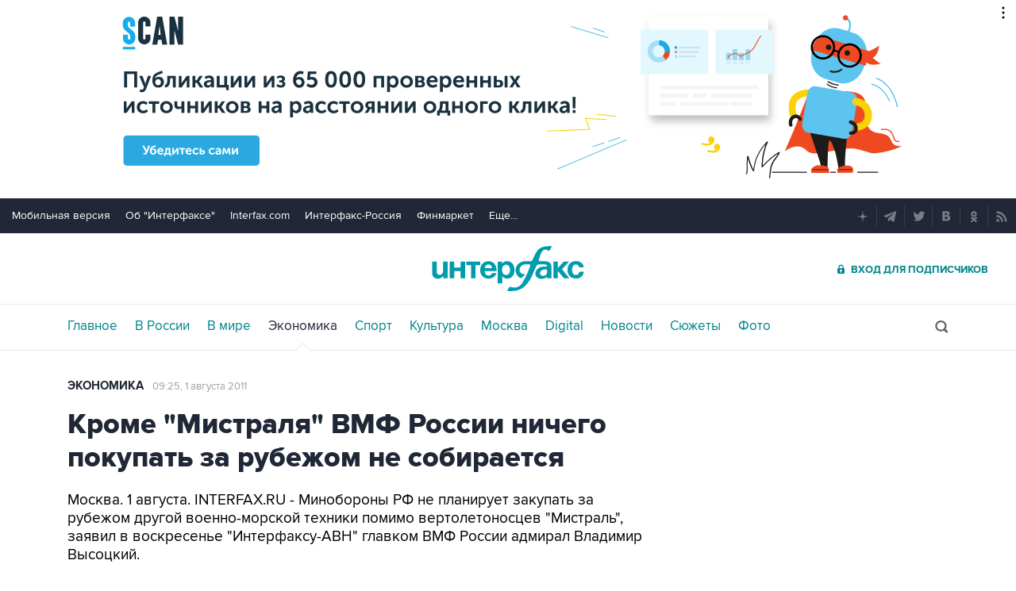

--- FILE ---
content_type: text/html
request_url: https://tns-counter.ru/nc01a**R%3Eundefined*interfax_ru/ru/UTF-8/tmsec=interfax/551132925***
body_size: -73
content:
4B716511696F84EDX1768916205:4B716511696F84EDX1768916205

--- FILE ---
content_type: text/javascript
request_url: https://www.interfax.ru/js/unobtrusive-ajax-nano.js?v=6OLjz9GbA4BSVq_s7NYB4ioSwY7QpbxLF4WMc01BrDo
body_size: 1476
content:
(function(){document.addEventListener("click",function(t){const e=t.target.closest('a[data-ajax="true"]');if(e&&e instanceof HTMLAnchorElement){t.preventDefault();triggerNanoAjaxRequest(e)}});function getFunction(e,t){if(!e)return function(){};let a=window;const n=e.split(".");try{while(a&&n.length){a=a[n.shift()]}if(typeof a==="function")return a}catch(t){console.warn(`Не удалось найти функцию ${e}: ${t}`)}return function(){}}function isMethodProxySafe(t){return t==="GET"||t==="POST"}function asyncOnSuccessHelper(t,n){const r=(t.getAttribute("data-ajax-mode")||"").toUpperCase();const e=t.getAttribute("data-ajax-update");if(!e)return;e.split(",").forEach(t=>{const e=document.querySelector(t.trim());if(!e){console.warn(`Target element not found for update: ${t}`);return}switch(r){case"BEFORE":e.insertAdjacentHTML("afterbegin",n);break;case"AFTER":e.insertAdjacentHTML("beforeend",n);break;case"REPLACE-WITH":const a=document.createElement("div");a.innerHTML=n;e.replaceWith(...a.childNodes);break;default:e.innerHTML=n}})}function triggerNanoAjaxRequest(s){const t=s.getAttribute("data-ajax-confirm");if(t&&!window.confirm(t)){return}const e=s.getAttribute("data-ajax-loading");const c=e?document.querySelector(e):null;const a=(s.getAttribute("data-ajax-cache")||"").toLowerCase();const n=a!=="true";let r=s.getAttribute("data-ajax-url")||s.href||"";const o=(s.getAttribute("data-ajax-method")||"GET").toUpperCase();let i;try{i=new URL(r,document.baseURI)}catch(t){console.error("Неверный URL:",r,t);i=null}let u="";if(i){u=i.searchParams.toString();r=i.origin+i.pathname}const l=getFunction(s.getAttribute("data-ajax-begin"),["xhr","settings"]);const d=getFunction(s.getAttribute("data-ajax-complete"),["xhr","status"]);const f=getFunction(s.getAttribute("data-ajax-success"),["data","status","xhr"]);const p=getFunction(s.getAttribute("data-ajax-failure"),["xhr","status","error"]);const x={url:r,type:o,data:u,element:s};const h={};const g={setRequestHeader:(t,e)=>{h[t]=e}};try{if(l.call(s,g,x)===false)return}catch(t){console.error("Ошибка в data-ajax-begin:",t);return}const y=x.data;const j=isMethodProxySafe(x.type)?x.type:"POST";const T={url:x.url,method:j,headers:{"X-Requested-With":"XMLHttpRequest",...h},body:null};if(!isMethodProxySafe(x.type)){T.headers["X-HTTP-Method-Override"]=x.type}if(x.type==="GET"){T.url=`${x.url}?${y}`+(n?`&_=${Date.now()}`:"");T.body=null}else{T.url=x.url;T.headers["Content-Type"]="application/x-www-form-urlencoded; charset=UTF-8";T.body=y}if(c){c.style.display=""}nanoajax.ajax(T,(t,e,a)=>{if(c){c.style.display="none"}const n={getResponseHeader:t=>a.getResponseHeader(t),status:t,statusText:a.statusText,responseText:e,responseJSON:null,readyState:a.readyState};try{const o=a.getResponseHeader("Content-Type")||"";if(o.indexOf("application/json")!==-1){n.responseJSON=JSON.parse(e)}}catch(t){console.warn("Невозможно разобрать JSON:",t)}let r=a.statusText||"error";if(t>=200&&t<300){r="success"}else if(t===0){r="error"}if(t>=200&&t<300){const o=a.getResponseHeader("Content-Type")||"text/html";if(o.indexOf("application/x-javascript")===-1){asyncOnSuccessHelper(s,e)}try{f.call(s,e,r,n)}catch(t){console.error("Ошибка в data-ajax-success:",t)}}else{try{p.call(s,n,a.statusText||"error",e)}catch(t){console.error("Ошибка в data-ajax-failure:",t)}}try{d.call(s,n,r)}catch(t){console.error("Ошибка в data-ajax-complete:",t)}})}})();